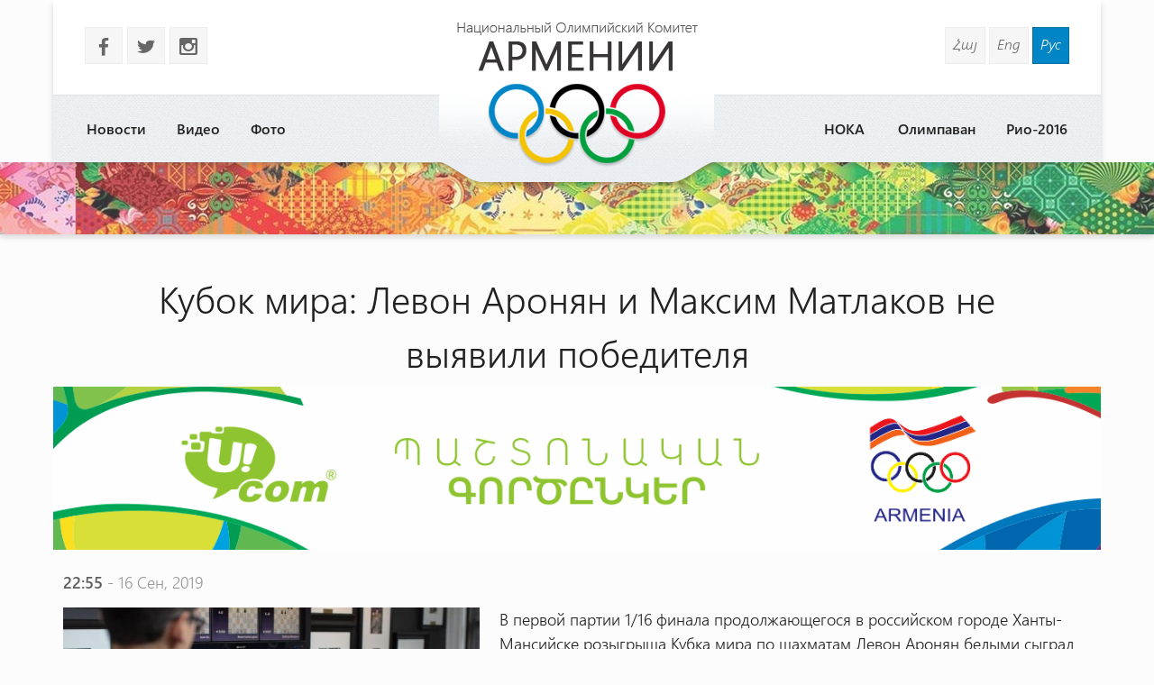

--- FILE ---
content_type: text/html
request_url: http://armnoc.am/rus/news/4073/kubok-mira-levon-aronyan-i-maksim-matlakov-ne-viyyavili-pobeditelya.html
body_size: 15058
content:
<!doctype html>
<html lang="ru">
<head>
<meta charset="utf-8">
<title>Кубок мира: Левон Аронян и Максим Матлаков не выявили победителя - </title>
<meta http-equiv="X-UA-Compatible" content="IE=edge,chrome=1">
<meta name="viewport" content="width=device-width, initial-scale=1.0">
<meta name="description" content="Кубок мира: Левон Аронян и Максим Матлаков не выявили победителя" />
<meta name="keywords" content="" /> 
<meta name="generator" content="armnoc.am v1.0" />
<meta name="robots" content="all" />
<meta name="author" content="fwlabs.com" />
<meta name="google-site-verification" content="" />
<meta name='yandex-verification' content='' />
<meta property="og:image" content="http://armnoc.am/static/news/4073.jpg" />
<link rel="apple-touch-icon" sizes="57x57" href="/ico/apple-icon-57x57.png">
<link rel="apple-touch-icon" sizes="60x60" href="/ico/apple-icon-60x60.png">
<link rel="apple-touch-icon" sizes="72x72" href="/ico/apple-icon-72x72.png">
<link rel="apple-touch-icon" sizes="76x76" href="/ico/apple-icon-76x76.png">
<link rel="apple-touch-icon" sizes="114x114" href="/ico/apple-icon-114x114.png">
<link rel="apple-touch-icon" sizes="120x120" href="/ico/apple-icon-120x120.png">
<link rel="apple-touch-icon" sizes="144x144" href="/ico/apple-icon-144x144.png">
<link rel="apple-touch-icon" sizes="152x152" href="/ico/apple-icon-152x152.png">
<link rel="apple-touch-icon" sizes="180x180" href="/ico/apple-icon-180x180.png">
<link rel="icon" type="image/png" sizes="192x192"  href="/ico/android-icon-192x192.png">
<link rel="icon" type="image/png" sizes="32x32" href="/ico/favicon-32x32.png">
<link rel="icon" type="image/png" sizes="96x96" href="/ico/favicon-96x96.png">
<link rel="icon" type="image/png" sizes="16x16" href="/ico/favicon-16x16.png">
<link rel="manifest" href="/ico/manifest.json">
<meta name="msapplication-TileColor" content="#ffffff">
<meta name="msapplication-TileImage" content="/ms-icon-144x144.png">
<meta name="theme-color" content="#ffffff">
<link rel="alternate" type="application/rss+xml" title="RSS" href="/rus/rss/" />
<link href="https://fonts.googleapis.com/icon?family=Material+Icons" rel="stylesheet">
<link href="/assets/css/01.materialize.min.css" rel="stylesheet" type="text/css"  media="screen" />
<link href="/assets/css/02.lib.css" rel="stylesheet" type="text/css"  media="screen" />
<link href="/assets/css/03.app.css" rel="stylesheet" type="text/css"  media="screen" />
<link href="/assets/css/03.lib.css" rel="stylesheet" type="text/css"  media="screen" />
<link href="/assets/css/04.resp.css" rel="stylesheet" type="text/css"  media="screen" />


</head>
<body id="news" >

<div id="fb-root"></div>
<script>(function(d, s, id) {
  var js, fjs = d.getElementsByTagName(s)[0];
  if (d.getElementById(id)) return;
  js = d.createElement(s); js.id = id;
  js.src = "//connect.facebook.net/en_US/all.js#xfbml=1&appId=556487827736555";
  fjs.parentNode.insertBefore(js, fjs);
}(document, 'script', 'facebook-jssdk'));</script><!-- SITE CONTAINER start-->
		  <div id="site-container">	<!-- header -->
	<header id="header" class="">
			<div class="container">
				<div class="header shadow row">
					
					<div class="logo-container pos-abs">
						<a href="/rus/" style="background-image: url(/assets/img/logo_rus.png)"></a>
					</div>

					<!-- soc and lang  -->
					<div class="row soc-search-lang">
						<div class="col s6 l6">
							<p class="soc-icons">
			                    <a href="" target="_blank"><span class="socicon left margrb10">b</span></a>
			                    <a href="//twitter.com/" target="_blank"><span class="socicon left margrb10">a</span></a>
			                    <a href="https://instagram.com/noc_of_armenia/" target="_blank"><span class="socicon left margrb10">x</span></a>
			                </p>
               			</div>
						<div class="col s6 l6 right-align"><div class="langs"><a href="/arm/news/4073/kubok-mira-levon-aronyan-i-maksim-matlakov-ne-viyyavili-pobeditelya.html" title="Հայերեն" class="">Հայ</a>
<a href="/eng/news/4073/kubok-mira-levon-aronyan-i-maksim-matlakov-ne-viyyavili-pobeditelya.html" title="In English" class="">Eng</a>
<a href="/rus/news/4073/kubok-mira-levon-aronyan-i-maksim-matlakov-ne-viyyavili-pobeditelya.html" title="Русский" class=" sel">Рус</a>
</div>
						</div>
					</div>
					<!-- menu -->
					<div id="menuzord" class="menuzord">
						<ul class="menuzord-menu"><li> <a href="/rus/news/">Новости</a></li>
<li> <a href="/rus/videos/">Видео</a></li>
<li> <a href="/rus/photos/">Фото</a></li>
<li> <a href="/rus/Rio-2016/">Рио-2016</a></li>
<li> <a href="/rus/olympavan/">Олимпаван</a></li>
<li> <a href="/rus/#">НОКА</a><ul class="dropdown"><li> <a href="/rus/anoc/uxerdz/">Послания</a></li>
<li> <a href="/rus/anoc/federations/">Национальные федерации</a></li>
<li> <a href="/rus/anoc/staff/">Состав НОКА</a></li>
<li> <a href="/rus/anoc/leadership/">Начальство</a></li>
<li> <a href="/rus/anoc/history-of-sport/">История спорта</a></li>
<li> <a href="/rus/media/staff">Раздел Медия</a></li>
</ul></li>
</ul>
			   </div>
			<!-- /menu -->
				</div>

			</div>
	</header>
	<!-- /header --><div id="small-header" class="shadow" style="background-image: url(/static/smallheaders/6.jpg)">
		  </div><div class="row container"><!-- START open news -->
        <div id="open-news" class=" row ">
<div class="col s12 m12 l12"><h2>Кубок мира: Левон Аронян и Максим Матлаков не выявили победителя</h2></div>

					<a href="https://ucom.am/hy/home.html" target="_blank">
		  				<img src="/static/ad/after-news-title.png" style="width:100%"/>
		  			</a>
		  			<div class="col s12 m12 l12 news-date"><span class="bold">22:55</span> - 16 Сен, 2019</div>
<div class="col s12 m4 l5"><img src="/static/news/4073.jpg" class="news-main-img"><div style="text-align:left; padding:20px 0"><!-- Go to www.addthis.com/dashboard to customize your tools -->
<script type="text/javascript" src="//s7.addthis.com/js/300/addthis_widget.js#pubid=ra-56054a51464e21af" async="async"></script>
<!-- Go to www.addthis.com/dashboard to customize your tools -->
<div class="addthis_sharing_toolbox"></div>
</div></div>
<div class="col s12 m8 l7 news-text">
<p>В первой партии 1/16 финала продолжающегося в российском городе Ханты-Мансийске розыгрыша Кубка мира по шахматам Левон Аронян белыми сыграл вничью с россиянином Максимом Матлаковым.<br />Ответные партии состоятся 17-го сентября.<br />Остальные три представителя Армении выбыли из борьбы за Кубок мира.<br />Роберт Оганесян и действующий чемпион Армении Арман Пашикян не преодолели барьер первого раунда, а Сергей Мовсесян во втором раунде уступил китайцу Дину Лирену.<br />Напомним, что Левон Аронян является действующим обладателем Кубка мира.</p></div>
</div>

		<!-- END open news --><!-- news -->
		  <section id="news-container"><div class="bltitle" >Другие новости</div><div class="container">
			<div class="news-slider row"><div class="item col l3">
					<a href="/rus/news/636/v-cakhkadzore-startuet-uchebno-trenirovochniyiy-sbor-bokserov.html">
						<div class="img-container">
							
							<time datetime="09.03"><span class="bold">9</span>Март </time>
							<img src="/static/news/636_s.jpg" alt="" class="shadow">
						</div>
						<h3 class="bold">В Цахкадзоре стартует учебно-тренировочный сбор боксеров</h3>
						<p>В сборе участвуют 23 спортсмена</p>
					</a>
				</div><div class="item col l3">
					<a href="/rus/news/2479/che-po-boksu-neudachniyiy-den-dlya-predstaviteleiy-armenii.html">
						<div class="img-container">
							
							<time datetime="24.10"><span class="bold">24</span>Окт </time>
							<img src="/static/news/2479_s.jpg" alt="" class="shadow">
						</div>
						<h3 class="bold">ЧЕ по боксу: Неудачный день для представителей Армении</h3>
						<p>Борьбу за призовые места на первенстве континента продолжают Эрик Тохян (49 кг) и Тони Галстян (69 кг)</p>
					</a>
				</div><div class="item col l3">
					<a href="/rus/news/3652/che-sbornaya-armenii-zanyala-3-e-mesto-v-komandnom-zachete.html">
						<div class="img-container">
							
							<time datetime="20.05"><span class="bold">20</span>Май </time>
							<img src="/static/news/3652_s.jpg" alt="" class="shadow">
						</div>
						<h3 class="bold">ЧЕ: Сборная Армении заняла 3-е место в командном зачете</h3>
						<p>На турнире по спортивному самбо.
</p>
					</a>
				</div><div class="item col l3">
					<a href="/rus/news/4118/u-iaaf-budet-novoe-nazvanie-i-logotip.html">
						<div class="img-container">
							
							<time datetime="28.09"><span class="bold">28</span>Сен </time>
							<img src="/static/news/4118_s.jpg" alt="" class="shadow">
						</div>
						<h3 class="bold">У IAAF будет новое название и логотип</h3>
						<p>Международная ассоциация легкоатлетических федераций будет переименована.</p>
					</a>
				</div><div class="item col l3">
					<a href="/rus/news/974/levon-aronyan-poka-na-7-m-meste-na-grand-chess-tour.html">
						<div class="img-container">
							
							<time datetime="10.06"><span class="bold">10</span>Июнь </time>
							<img src="/static/news/974_s.jpg" alt="" class="shadow">
						</div>
						<h3 class="bold">Левон Аронян пока на 7-м месте на Grand Chess Tour</h3>
						<p>У Ароняна – 4 очка</p>
					</a>
				</div><div class="item col l3">
					<a href="/rus/news/770/andranik-karapetyan-osnovnoiy-upor-sdelan-na-olimpiiyskie-igriy.html">
						<div class="img-container">
							
							<time datetime="14.04"><span class="bold">14</span>Апр </time>
							<img src="/static/news/770_s.jpg" alt="" class="shadow">
						</div>
						<h3 class="bold">Андраник Карапетян. Основной упор сделан на Олимпийские игры</h3>
						<p>

Победу посвящает солдатам погибшим на границе РА и НКР</p>
					</a>
				</div><div class="item col l3">
					<a href="/rus/news/3730/yunosheskiiy-che-vigen-nazaryan---serebryaniyiy-medalist.html">
						<div class="img-container">
							
							<time datetime="18.06"><span class="bold">18</span>Июнь </time>
							<img src="/static/news/3730_s.jpg" alt="" class="shadow">
						</div>
						<h3 class="bold">Юношеский ЧЕ: Виген Назарян - серебряный медалист</h3>
						<p>Карапет Манвелян завоевал бронзовую медаль</p>
					</a>
				</div><div class="item col l3">
					<a href="/rus/news/3605/v-molodezhnom-chm-po-tyazheloiy-atletike-primut-uchastie-5-predstaviteleiy-armenii.html">
						<div class="img-container">
							
							<time datetime="26.04"><span class="bold">26</span>Апр </time>
							<img src="/static/news/3605_s.jpg" alt="" class="shadow">
						</div>
						<h3 class="bold">В молодежном ЧМ по тяжелой атлетике примут участие 5 представителей Армении</h3>
						<p>Команда проведет 2 сбора перед отправлением на Фиджи.
</p>
					</a>
				</div></div>
		</div>
		</section></div></div>
	<!-- SITE CONTAINER end--><!-- footer -->
		<footer id="footer" class>
		  <div class="footer-copyright">
		    <div class="container">
						<div class="col s12 m12 l12 row marg-0">
							<div class="col s12 m5 l4 pad-top-2em">
								<ul class="footermenu">
									<li><a href="/rus/news/">Новости</a></li><li><a href="/rus/videos/">Видео</a></li><li><a href="/rus/photos/">Фото</a></li><li><a href="/rus/Rio-2016/">Рио-2016</a></li><li><a href="/rus/olympavan/">Олимпаван</a></li><li><a href="/rus/#">НОКА</a></li>
								</ul>
							</div>
							<div class="col s12 m2 l4 pad-top-2em footer-logo"></div>
							<div class="col s12 m5 l4 pad-top-2em">
								<div class="soc-icons right-align">
					                <a href=""><span class="socicon  margrb10">b</span></a>
					                <a href="//twitter.com/"><span class="socicon  margrb10">a</span></a>
					                <a href="https://instagram.com/noc_of_armenia/"><span class="socicon  margrb10">x</span></a>
					            </div>
					            <div class="terms-policy pad-top-1em right-align">
					            	<a href="/rus/terms/">Условия использования сайта</a>
					            	<a href="/rus/policy/">Политика конфиденциальности</a>
					            </div>
					        </div>
							<div class="col s12 m12 l12 row copy-siteby">
								<div class="col s12 l6 ">
									&copy 2026 
									National Olympic Committee Of Armenia
								</div>
								<div class="col s12 l6 right-align site-by">
									Создание сайта: &nbsp; <a href="mailto:vardsolo@gmail.com">В. Торосян</a>
								</div>
							</div>
						</div>
				</div>
			</div>
		</footer>
		<!-- /footer --><!-- Compiled and minified JavaScript -->
			<script type="text/javascript" src="https://maps.googleapis.com/maps/api/js?sensor=false"></script><script src="/assets/js/01.jquery.js" type="text/javascript"></script>
<script src="/assets/js/02.materialize.js" type="text/javascript"></script>
<script src="/assets/js/03.lib.js" type="text/javascript"></script>
<script src="/assets/js/app.js" type="text/javascript"></script>

		<script type="text/javascript">
		  var _gaq = _gaq || [];
		  _gaq.push(['_setAccount', 'UA-68701337-1']);
		  _gaq.push(['_setDomainName', 'armnoc.am']);
		  _gaq.push(['_trackPageview']);

		  (function() {
			var ga = document.createElement('script'); ga.type = 'text/javascript'; ga.async = true;
			ga.src = ('https:' == document.location.protocol ? 'https://ssl' : 'http://www') + '.google-analytics.com/ga.js';
			var s = document.getElementsByTagName('script')[0]; s.parentNode.insertBefore(ga, s);
		  })();

		</script>
		</body>
</html>
